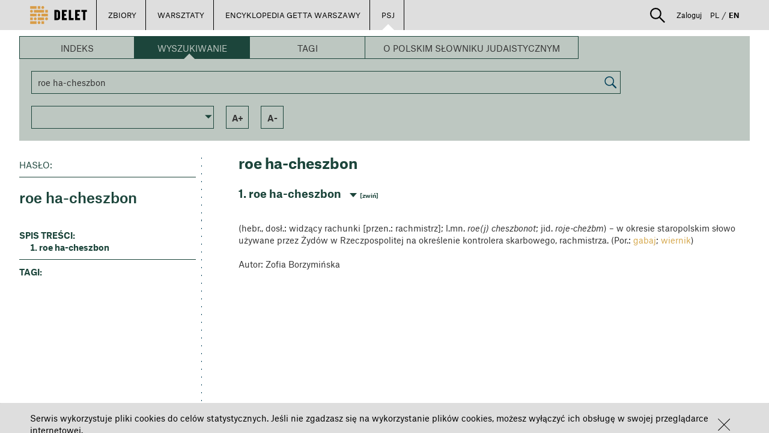

--- FILE ---
content_type: text/html; charset=UTF-8
request_url: https://delet.jhi.pl/js/template/cookie-tmpl.html
body_size: 276
content:
<md-toast class="cookie">
    <span ng-click="dctrl.acceptCookie()" class="md-toast-text" flex>[[ 'common.cookie_policy.text' | translate ]]</span>
    <div class="cancel">
        <img ng-click="dctrl.acceptCookie()" src="/images/krzyzyk_czarny.svg">
    </div>
</md-toast>

